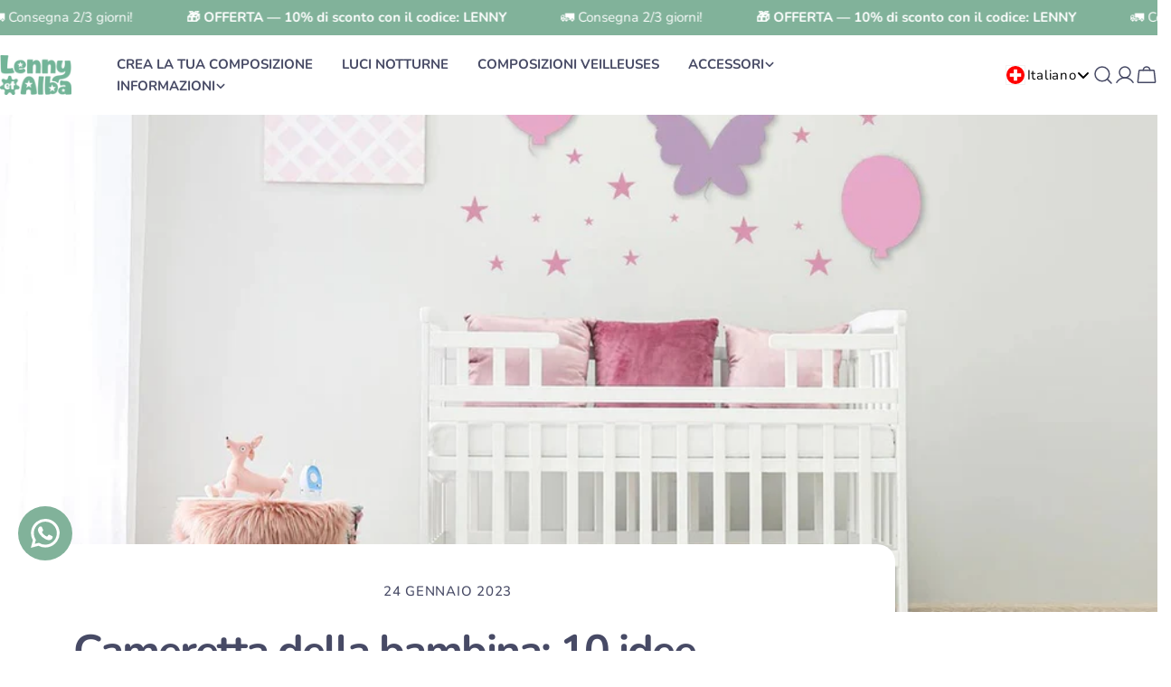

--- FILE ---
content_type: text/css
request_url: https://lenny-et-alba.com/cdn/shop/t/30/assets/devM-styles.css?v=71691707716997020951761725311
body_size: -228
content:
.title-reviews__container{display:flex;gap:10px;align-items:center;margin-bottom:2.4rem}.trust_pilot_img{max-width:80px}.title-reviews__container p,.product__info-container .jdgm-prev-badge__text{margin:0;font-size:13px;line-height:1}.title-reviews-logo{max-width:70px}.product__info-container span.jdgm-prev-badge__stars{font-size:13px}.product__info-container .jdgm-widget.jdgm-widget{min-width:fit-content}.product-form__buttons span.devCartPrice:before{content:"";border-left:2px solid currentColor;padding-left:11px}.product-form__buttons span.devCartPrice{padding-left:5px;font-weight:700!important}.product-form__buttons .devAddToCartBtn{display:flex;align-items:center}.product-form__buttons .product-form__submit{padding-left:10px;padding-right:10px}.product-form__buttons span.devComparePrice{position:relative;font-weight:var(--font-button-weight)!important}.product-form__buttons span.devComparePrice:before{content:"";border-top:2px solid currentColor;width:100%;height:auto;display:block;position:absolute;left:0;top:50%;transform:translateY(-50%)}@media screen and (max-width: 1100px){.title-reviews-logo{display:none}}@media (max-width: 990px){.product-form__buttons .product-form__submit{font-size:13px}}@media screen and (max-width: 768px){.trust_pilot_img{max-width:70px}.title-reviews__container p,.product__info-container .jdgm-prev-badge__text{font-size:12px}.product__info-container span.jdgm-prev-badge__stars{font-size:10px}}@media (max-width: 767px){.product-form__buttons .product-form__submit{font-size:15px}}@media (max-width: 480px){.product-form__buttons .product-form__submit{letter-spacing:.1px}}
/*# sourceMappingURL=/cdn/shop/t/30/assets/devM-styles.css.map?v=71691707716997020951761725311 */


--- FILE ---
content_type: text/javascript; charset=utf-8
request_url: https://lenny-et-alba.com/it-ch/cart/update.js?attributes%5Bhost%5D=https%3A%2F%2Flenny-et-alba.com&attributes%5Bsw%5D=1280&attributes%5Bsh%5D=720&attributes%5Bfbp%5D=fb.1.1769473876841.472308801&attributes%5Bttp%5D=g8ei2ePdlbpfqYXNZGZPoiCA7J5&attributes%5Blocale%5D=it&attributes%5Bcountry%5D=CH
body_size: 676
content:
{"token":"hWN84XqtP5pffzHzNjplO7Dm?key=89c8657cb87bda4f95b89d3f6db5fe95","note":null,"attributes":{"country":"CH","fbp":"fb.1.1769473876841.472308801","host":"https://lenny-et-alba.com","locale":"it","sh":"720","sw":"1280","ttp":"g8ei2ePdlbpfqYXNZGZPoiCA7J5"},"original_total_price":0,"total_price":0,"total_discount":0,"total_weight":0.0,"item_count":0,"items":[],"requires_shipping":false,"currency":"EUR","items_subtotal_price":0,"cart_level_discount_applications":[],"discount_codes":[],"items_changelog":{"added":[]}}